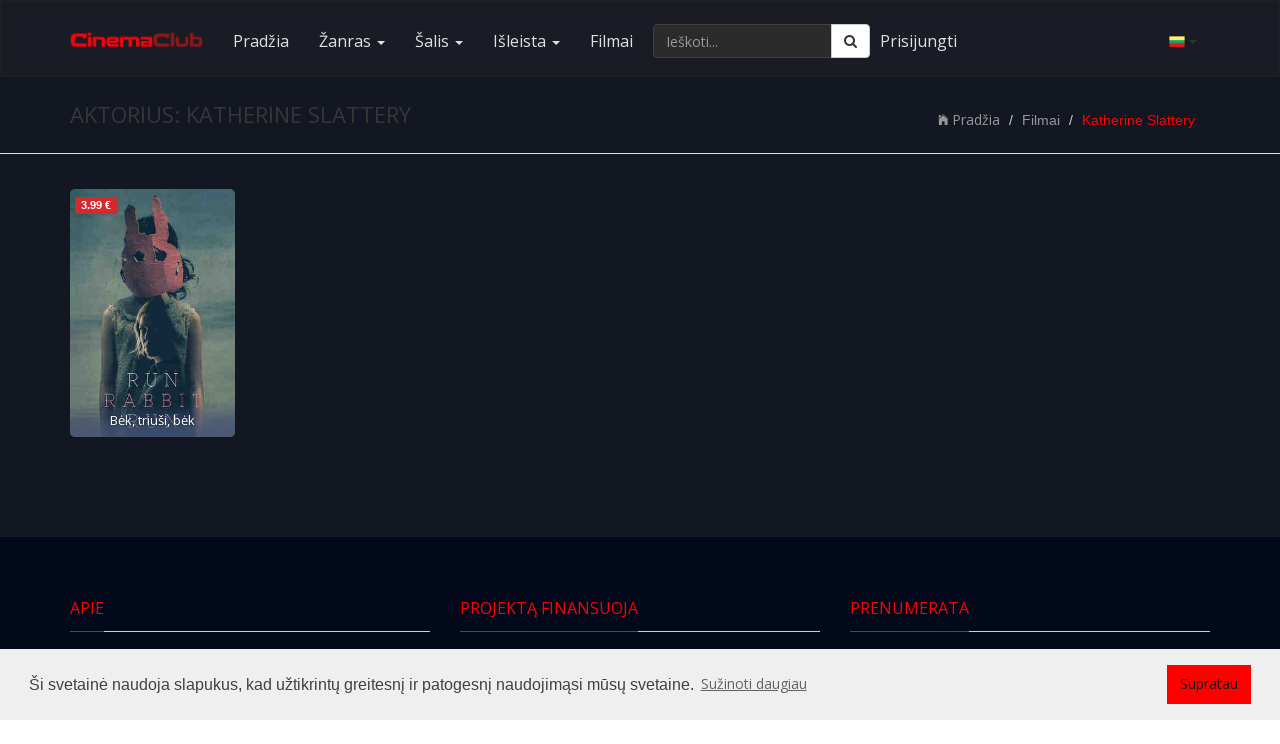

--- FILE ---
content_type: text/html; charset=UTF-8
request_url: https://cinemaclub.eu/aktorius/katherine-slattery.html
body_size: 7775
content:
<!DOCTYPE html>
<html lang="lt">
    <head>
        <meta charset="UTF-8">
        <meta name="description" content="Cinema Club - kino nuomos online klubas... Baltijos šalių online filmų nuomos svetainė. Jūsų laisvalaikis - mūsų rūpestis!">
        <meta name="keywords" content="filmai online, nemokami filmai, naujausi filmai, žiūrėk legaliai, nemokami filmai online, kinas, filmas, kinopavasaris, scanorama, pilnas filmas, geri filmai">
        <meta name="author" content="CinemaClub">
        <meta name="viewport" content="width=device-width, initial-scale=1.0">
        <meta name="verify-paysera" content="59ad552b1b9e43988bfb03098745a929">
        <meta name="referrer" content="origin">
        <meta property="og:title" content="Aktorius - Katherine Slattery">
        <meta property="og:url" content="">
        <meta property="og:type" content="">
        <meta property="og:description" content="Cinema Club - kino nuomos online klubas... Baltijos šalių online filmų nuomos svetainė. Jūsų laisvalaikis - mūsų rūpestis!">
        <meta property="og:image" content="">
        <title>Katherine Slattery - Aktorius | Filmai</title>
                 
                        <link rel="shortcut icon" href="https://cinemaclub.eu/uploads/system_logo/favicon.ico">
        <!-- Style Sheets -->
        <!-- Latest compiled and minified CSS -->
        <!-- <link rel="stylesheet" href="https://stackpath.bootstrapcdn.com/bootstrap/3.4.1/css/bootstrap.min.css" integrity="sha384-HSMxcRTRxnN+Bdg0JdbxYKrThecOKuH5zCYotlSAcp1+c8xmyTe9GYg1l9a69psu" crossorigin="anonymous">-->
        <link rel="stylesheet" href="https://stackpath.bootstrapcdn.com/bootstrap/3.4.1/css/bootstrap.min.css" integrity="sha384-HSMxcRTRxnN+Bdg0JdbxYKrThecOKuH5zCYotlSAcp1+c8xmyTe9GYg1l9a69psu" crossorigin="anonymous">
        <link rel="stylesheet" type="text/css" href="https://cinemaclub.eu/assets/front_end/css/additional.min.css">
        <!-- Font Icons -->
        <script src="https://use.fontawesome.com/f60d214669.js"></script>
        <!--<link rel="stylesheet" type="text/css" href="https://cinemaclub.eu/assets/front_end/css/font-awesome.min.css">-->
        <!--<link href="https://stackpath.bootstrapcdn.com/font-awesome/4.7.0/css/font-awesome.min.css" rel="stylesheet" integrity="sha384-wvfXpqpZZVQGK6TAh5PVlGOfQNHSoD2xbE+QkPxCAFlNEevoEH3Sl0sibVcOQVnN" crossorigin="anonymous">-->
        <link rel="stylesheet" type="text/css" href="https://cinemaclub.eu/assets/front_end/css/ionicons.min.css">
        <link rel="stylesheet" type="text/css" href="https://cinemaclub.eu/assets/front_end/css/socicon-styles.min.css">
        <!-- Font Icons -->
        <link rel="stylesheet" href="//cdn.jsdelivr.net/npm/pretty-checkbox@3.0/dist/pretty-checkbox.min.css"/>

        <!--<link rel="stylesheet" type="text/css" href="https://cinemaclub.eu/assets/front_end/css/hover-min.css" />-->
        <link rel="stylesheet" type="text/css" href="https://cinemaclub.eu/assets/front_end/css/animate.min.css" />
        <link rel="stylesheet" type="text/css" href="https://cinemaclub.eu/assets/front_end/css/styles.min.css?version=1704450191">
        <link rel="stylesheet" type="text/css" href="https://cinemaclub.eu/assets/front_end/css/responsive.min.css">
        <link rel="stylesheet" type="text/css" href="https://cinemaclub.eu/assets/front_end/css/red.min.css">
        <link rel="stylesheet" type="text/css" href="https://cinemaclub.eu/assets/front_end/css/changes.css">
                <!--<script src="https://code.jquery.com/jquery-2.2.4.min.js" integrity="sha256-BbhdlvQf/xTY9gja0Dq3HiwQF8LaCRTXxZKRutelT44=" crossorigin="anonymous"></script>-->
        <!--<script src="https://code.jquery.com/jquery-3.5.1.min.js" integrity="sha256-9/aliU8dGd2tb6OSsuzixeV4y/faTqgFtohetphbbj0=" crossorigin="anonymous"></script>-->
        <script src="https://ajax.googleapis.com/ajax/libs/jquery/3.7.1/jquery.min.js"></script>
 
        <!-- typehead search  -->
        <script src="https://cdnjs.cloudflare.com/ajax/libs/jqueryui/1.13.2/jquery-ui.min.js"></script>
        <link href="https://cdnjs.cloudflare.com/ajax/libs/jqueryui/1.13.2/themes/base/jquery-ui.min.css" rel="stylesheet" type="text/css" media="all"/>
        <!--<script src="https://cdnjs.cloudflare.com/ajax/libs/jqueryui/1.12.1/jquery-ui.min.js"></script>-->
        <!--<link href="https://cdnjs.cloudflare.com/ajax/libs/jqueryui/1.12.1/jquery-ui.min.css" rel="stylesheet" type="text/css" media="all"/>-->
        <!--<script src="https://cinemaclub.eu/assets/front_end/jquery-ui-1.12.1/jquery-ui.min.js"></script>-->
        <!--<link href="https://cinemaclub.eu/assets/front_end/jquery-ui-1.12.1/jquery-ui.min.css" rel="stylesheet" type="text/css" media="all"/>-->
        <link rel="stylesheet" type="text/css" href="https://cinemaclub.eu/assets/front_end/css/auto-complete.css">
        <!-- typehead search  -->
        
        <link rel="stylesheet" type="text/css" href="//cdnjs.cloudflare.com/ajax/libs/cookieconsent2/3.1.0/cookieconsent.min.css" />
        <script src="//cdnjs.cloudflare.com/ajax/libs/cookieconsent2/3.1.0/cookieconsent.min.js"></script>  
        <script type="text/javascript" src="//cdnjs.cloudflare.com/ajax/libs/jquery.lazy/1.7.10/jquery.lazy.min.js"></script>
        <script type="text/javascript" src="//cdnjs.cloudflare.com/ajax/libs/jquery.lazy/1.7.10/jquery.lazy.plugins.min.js"></script>
                <!-- Google tag (gtag.js) -->
        <script async src="https://www.googletagmanager.com/gtag/js?id=G-17ZFN46MQV"></script>
        <script>
          window.dataLayer = window.dataLayer || [];
          function gtag(){dataLayer.push(arguments);}
          gtag('js', new Date());

          gtag('config', 'G-17ZFN46MQV');
        </script>
        
        <script>
            //load TrackerJS
            !function(t,n,e,o,a){function d(t){var n=~~(Date.now()/3e5),o=document.createElement(e);o.async=!0,o.src=t+"?ts="+n;var a=document.getElementsByTagName(e)[0];a.parentNode.insertBefore(o,a)}t.MooTrackerObject=a,t[a]=t[a]||function(){return t[a].q?void t[a].q.push(arguments):void(t[a].q=[arguments])},window.attachEvent?window.attachEvent("onload",d.bind(this,o)):window.addEventListener("load",d.bind(this,o),!1)}(window,document,"script","//cdn.stat-track.com/statics/moosend-tracking.min.js","mootrack");
            //tracker has to be initialized otherwise it will generate warnings and wont sendtracking events
            mootrack('init', '68389b7278264a51834b82d64be1183a');
        </script>
            </head>
    <body>
                <!-- Google Tag Manager (noscript) -->
        <noscript><iframe src="https://www.googletagmanager.com/ns.html?id=G-17ZFN46MQV"
        height="0" width="0" style="display:none;visibility:hidden"></iframe></noscript>
        <!-- End Google Tag Manager (noscript) -->
                <div id="wrapper">
            <div id="main-content" class="bg-overlay-black">            
                <nav class="navbar navbar-default navbar-static-top">
    <div class="container">
      <div class="navbar-header pull-right">
            <span class="btn navbar-btn pull-right" data-toggle="dropdown" rel="nofollow noopener noreferrer"><img height="16px" width="16px" alt="lt" src="https://cinemaclub.eu/assets/images/flags/48x48/lt.png"/> <b class="caret"></b></span>
            <ul class="dropdown-menu realign">
                                                <li><a class="lang-switch" href="https://cinemaclub.eu/en" data-id="en"><img height="16px" width="16px" alt="en" src="https://cinemaclub.eu/assets/images/flags/16x16/en.png"/> - english</a></li>
                                                <li><a class="lang-switch" href="https://cinemaclub.eu/lv" data-id="lv"><img height="16px" width="16px" alt="lv" src="https://cinemaclub.eu/assets/images/flags/16x16/lv.png"/> - latviešu</a></li>
                                                <li><a class="lang-switch" href="https://cinemaclub.eu/et" data-id="et"><img height="16px" width="16px" alt="et" src="https://cinemaclub.eu/assets/images/flags/16x16/ee.png"/> - eesti</a></li>
                                                <li><a class="lang-switch" href="https://cinemaclub.eu/ru" data-id="ru"><img height="16px" width="16px" alt="ru" src="https://cinemaclub.eu/assets/images/flags/16x16/ru.png"/> - русский</a></li>
                                            </ul>
        </div>   
      <div class="navbar-header">
        <button type="button" class="navbar-toggle collapsed" data-toggle="collapse" data-target="#navbar1">
          <span class="sr-only">Toggle navigation</span>
          <span class="icon-bar"></span>
          <span class="icon-bar"></span>
          <span class="icon-bar"></span>
        </button>
        <a class="navbar-brand" href="https://cinemaclub.eu/"><img src="https://cinemaclub.eu/uploads/system_logo/logo.png" alt="logo">
        </a>
      </div>
      <div class="collapse navbar-collapse" id="navbar1">
          <ul class="nav navbar-nav navbar-left">
            <li><a href="https://cinemaclub.eu/">Pradžia</a></li>
            <li class="dropdown dropdown-toggle-menu" data-id="genre"><a href="https://cinemaclub.eu/" class="dropdown-toggle" data-toggle="dropdown" rel="nofollow noopener noreferrer">Žanras <span class="caret"></span></a>
              <div class="dropdown-menu row col-lg-12 three-column-navbar" role="menu">
              </div>
            </li>
            <li class="dropdown dropdown-toggle-menu" data-id="country"><a href="https://cinemaclub.eu/" class="dropdown-toggle" data-toggle="dropdown" rel="nofollow noopener noreferrer">Šalis <span class="caret"></span></a>
              <div class="dropdown-menu row col-lg-12 three-column-navbar" role="menu">
              </div>
            </li>
            <li class="dropdown dropdown-toggle-menu" data-id="release"><a href="https://cinemaclub.eu/" class="dropdown-toggle" data-toggle="dropdown" rel="nofollow noopener noreferrer">Išleista <span class="caret"></span></a>
              <div class="dropdown-menu row col-lg-12 three-column-navbar" role="menu">
                <!--<div class="col-md-3">
                    <ul class="menu-item list-unstyled">
                        <li><a href="https://cinemaclub.eu/year.html">Daugiau...</a></li>
                    </ul>
                </div>-->
              </div>
            </li>
                        <li><a href="https://cinemaclub.eu/filmai.html">Filmai</a></li>
                                                                  
                        <!--<li><a href="https://cinemaclub.eu/contact-us.html">Contact</a></li>-->            
          </ul>
          <form class="navbar-form navbar-left" method="get" action="https://cinemaclub.eu/search">
            <div class="input-group">
                <input type="text" name="q" value="" autocomplete="off" id="search-input" class="form-control" placeholder="Ieškoti..." aria-label="Ieškoti..." required="">
              <span class="input-group-btn search-input-group-btn">
                <button class="btn btn-default" type="submit" aria-label="Ieškoti"><i class="fa fa-search"></i></button>
              </span>
            </div><!-- /input-group -->
          </form>
                <ul class="nav navbar-nav navbar-left">
            <li class="hidden-xs-down"><a style="padding-left: 5px;padding-right: 5px;" href="https://cinemaclub.eu/user/login">Prisijungti</a></li>
            <!--<li class="hidden-xs-down"><a href="https://cinemaclub.eu/user/login">Register</a></li>-->            
        </ul>    
                </div>
      <!--/.nav-collapse -->
    </div>
    <!--/.container-fluid -->
  </nav>


  <!-- typehead search  -->
  <script type="text/javascript">
    $(document).ready(function(){
        $("#search-input").autocomplete({
            source: "https://cinemaclub.eu//home/autocompleteajax?lang=lt",
                focus: function( event, ui ) {
                //$( "#search" ).val( ui.item.title ); // uncomment this line if you want to select value to search box  
                return false;
            },
            select: function( event, ui ) {
                window.location.href = ui.item.url;
            }
        }).data( "ui-autocomplete" )._renderItem = function( ul, item ) {
            var inner_html = '<a href="' + item.url + '" ><div class="list_item_container"><div class="image"><img src="' + item.image + '" ></div><div class="th-title"><b>' + item.title + '</b></div><br><div class="th-title">' + item.type + '</div></div></a>';
            return $( "<li></li>" )
                    .data( "item.autocomplete", item )
                    .append(inner_html)
                    .appendTo( ul );
        };
        
        $("a.lang-switch").on("click",function(){
            //console.log($(this).data("id"));
           // var theHref = $(this).attr("href");
            $(this).removeAttr("href");
            window.location.href='https://cinemaclub.eu/LanguageSwitcher/switchLang/' + $(this).data("id");
            
            
        }); 
  
       // $('.nav li a.dropdown-toggle-menu').removeClass('hover');
        $("ul.nav li.dropdown-toggle-menu").on("mouseenter",function(){
            var menu_name=$(this).data("id");
            var menu_src = $(this).children('div.dropdown-menu');
            var count=menu_src.children('div.col-md-3').length;
            if(count==0){
                $.ajax({
                    type: 'GET',
                    url: "https://cinemaclub.eu/Menu/get",
                    data: "menu_name=" + menu_name,
                    dataType: 'json',
                    success: function (response) {
                        if (response.response == "ok") {
                            $.each(response.data, function(key, item) {
                                var menu_item = '<div class="col-md-3"><ul class="menu-item list-unstyled"><li><a href="' + item.url + '">' + item.title + '</a></li></ul></div>';
                                menu_src.append(menu_item);
                            });
                        }
                    }
                });
            }
        })
        
        $(".dropdown").hover(function () {
            $(this).addClass("open");
        },function () {
            $(this).removeClass("open");
        });       

        $('.search_tools').click(function(){                    
            $(".search").toggleClass('open');
            if($(".search").hasClass("open")){
                $(this).html('<a href="#"><span class="fa fa-close"></span></a>');
            }else{
                $(this).html('<a href="#"><span class="fa fa-search"></span></a>');
            }
        });
        

        
    });
  </script>

  <!-- Breadcrumb -->
	<div id="title-bar">
		<div class="container">
			<div class="row">
				<div class="col-md-6 col-sm-6 col-xs-12">
					<div class="page-title">
                                                <h1 class="text-uppercase">Aktorius: Katherine Slattery</h1>
					</div>
				</div>
				<div class="col-md-6 col-sm-6 col-xs-12 text-right">
					<ul class="breadcrumb">
					    <li>
					    	<a href="https://cinemaclub.eu/"><i class="fi ion-ios-home"></i>Pradžia</a>
					    </li>
					    <li class="">Filmai</li>
					    <li class="active">Katherine Slattery</li>
					</ul>
				</div>
			</div>
		</div>
	</div>
	<!-- End Breadcrumb -->
	
	<!-- Secondary Section -->
<div id="section-opt">
    <div class="container">
        <div class="row">
            <!-- All Movies -->
			            <div class="col-md-12 col-sm-12">
                <div class="latest-movie movie-opt">
                    <div class="row clean-preset">
                        <div class="movie-container">
                                                        <div class="col-md-2 col-sm-3 col-xs-4 col-xss-6">
    <div class="latest-movie-img-container">
        <div class="movie-img" itemscope itemtype="http://schema.org/Movie">  
            <div class="overlay-div">
                <a href="https://cinemaclub.eu/ziureti/bek-triusi-bek.html" title="Bėk, triuši, bėk" style="display: block;width: 100%;"> 
                    <img class="img-responsive lazy" style="height: auto;" src="https://cinemaclub.eu/uploads/default_image/blank_thumbnail.jpg" data-src="https://cinemaclub.eu/uploads/video_thumb/507-300.jpg" data-srcset="https://cinemaclub.eu/uploads/video_thumb/507.jpg 500w, https://cinemaclub.eu/uploads/video_thumb/507-300.jpg 300w, https://cinemaclub.eu/uploads/video_thumb/507-240.jpg 240w, https://cinemaclub.eu/uploads/video_thumb/507-100.jpg 100w" data-sizes="(min-width: 1880px) 500px, (min-width: 768px) 300px, (min-width: 360px) 240px, (max-width: 359px) 100px" title="Bėk, triuši, bėk" alt="Bėk, triuši, bėk">
                    <i class="play-button"></i>
                </a>
            </div>
                            <div class="video_quality">
                    <span class="label label-danger">
                        3.99 &euro;                                                                                              
                    </span>
                </div>
                        <div class="movie-title">
                <h3>
                    <a href="https://cinemaclub.eu/ziureti/bek-triusi-bek.html" title="Bėk, triuši, bėk"><span itemprop="name">Bėk, triuši, bėk</span></a>                                        		
                </h3>
            </div>
            <meta itemprop="image" content="https://cinemaclub.eu/uploads/video_thumb/507-300.jpg"> 
            <meta itemprop="dateCreated" content="2023-01-19">
            <meta itemprop="director" content="Daina Reid"> 
            <meta itemprop="description" content="Sarah Snook vaidina vaisingumo gydytoja, kuri tvirtai tiki gyvybe ir mirtimi, tačiau, pastebėjusi keistą mažametės dukters elgesį, turi mesti iššūkį">
        </div>
    </div>
</div>
                                                    </div>
                    </div>
                </div>
            </div>
            <!-- End All Movies -->
        </div>
		
								
    </div>
</div>

<!-- Secondary Section --><!-- Modal -->
<div class="modal fade" id="modal_privacy" role="dialog">
    <div class="modal-dialog modal-lg">
        <div class="modal-content">
            <div class="modal-header">
                <button type="button" class="close" data-dismiss="modal">&times;</button>
            </div>
            <div class="modal-body privacy">
            </div>
            <div class="modal-footer">
                <button type="button" class="btn btn-success" data-dismiss="modal">Uždaryti</button>
            </div>
        </div>
    </div>
</div><!-- Footer Area -->
<div id="footer">
    <div class="container">
        <div class="row">
            <div class="col-md-4 col-sm-6">
                <div class="footer-about  " >
                    <div class="movie-heading"> <span>Apie</span>
                        <div class="disable-bottom-line"></div>
                    </div>
                    <img class="img-responsive" src="https://cinemaclub.eu/uploads/system_logo/logo.png" alt="Logo">
                    <p><strong>Kino</strong> nuomos internete klubas <strong>CinemaClub.eu</strong> - Baltijos šalių <strong>online filmų</strong> nuomos <strong>svetainė</strong>, kurioje visus geriausius bei mėgiamiausius filmus galite išsinuomoti ir mėgautis geru <strong>kinu</strong> su draugais ar šeima. Mes siekiame teikti geriausias filmų nuomos paslaugas kino žiūrovams. CinemaClub.eu - jums ir jūsų šeimai. Jūsų <strong>laisvalaikis</strong> - mūsų rūpestis!</p> 
                </div>
            </div>
            <div class="col-md-4 col-sm-6">
                <div class="footer" >
                    <div class="movie-heading"> <span>Projektą finansuoja</span>
                        <div class="disable-bottom-line"></div>
                    </div>
                    <p><a target="_blank" rel="noreferrer" href="https://www.ltkt.lt/"><img class="img-responsive center-block logo" src="https://cinemaclub.eu/uploads/system_logo/ltk.png" alt="Lietuvos kultūros taryba" title="Lietuvos kultūros taryba"></a></p>
                </div>
            </div>
            <div class="col-md-4 col-sm-6">
                <div class="sendus  ">
                    <div class="movie-heading"> <span>Prenumerata</span>
                        <div class="disable-bottom-line"></div>
                    </div>
                    <div id="contact-form">
                        <div class="expMessage"></div>
                        <p class="text-light">Užsisakykite mūsų naujienas</p>
                            <input type="text" name="formInput[name]" id="name" class="form-control half-wdth-field pull-right" placeholder="Vardas" aria-label="Vardas" required>
                            <input type="email" name="formInput[email]" id="email" class="form-control half-wdth-field pull-right" placeholder="E-paštas" aria-label="E-paštas" required>
                            <div class="pretty p-default">
                                <input type="checkbox" id="agree_privacy_inp_sub" style="height: 45px;" name="agree_privacy_sub" checked="" required/>
                                <div class="state p-danger">
                                    <label for="agree_privacy_inp_sub" class="text-light" style="font-size: 13px;">Aš sutinku su</label>
                                </div>
                            </div>
                            <span><a class="privacy_link" data-toggle="modal" data-target="#modal_privacy" style="font-size: 13px;cursor: pointer;padding-top: 15px;padding-bottom: 15px;">naudojimo sąlygomis ir privatumo politika</a></span>
                            
                            <div>
                            <div id="error" style="display: none;"></div>
                                <button class="btn btn-success" disabled id="subscribe-btn" style="margin-top: 15px;margin-bottom: 20px;"> Prenumeruoti </button>
                            </div>
                    </div>
                </div>
            </div>
        </div>
        <div class="row">
            <div class="col-md-4 col-sm-6">
                <div class="footer-about" >
                    <div class="movie-heading"> <span>Rekvizitai</span>
                        <div class="disable-bottom-line"></div>
                    </div>
                    <p>
                        Technologijų slėnis, VšĮ<br>
                        Lūšių g. 21, Palūšės k.<br>
                        LT-30202 Ignalinos r.<br>
                        įm.k. 304434221<br>
                        info@cinemaclub.eu; +37060920501
                    </p>
                </div>
            </div>
            <div class="col-md-4 col-sm-6">
                <div class="bottom-post footer" >
                    <div class="movie-heading"> <span>Mūsų draugai</span>
                        <div class="disable-bottom-line"></div>
                    </div>
                    <p><a target="_blank" rel="noreferrer" href="https://www.acmefilm.lt/"><img class="img-responsive center-block logo" src="https://cinemaclub.eu/uploads/system_logo/acme_film.png" alt="ACME Film" title="ACME Film"></a></p>
                    <p><a target="_blank" rel="noreferrer" href="http://www.gpi.lt/"><img class="img-responsive center-block logo" src="https://cinemaclub.eu/uploads/system_logo/gpi_lt_logo_final.png" alt="Garsų pasaulio įrašai" title="Garsų pasaulio įrašai"></a></p>
                    <p><a target="_blank" rel="noreferrer" href="http://dukine.lt/"><img class="img-responsive center-block" src="https://cinemaclub.eu/uploads/system_logo/dukine_logo.png" alt="Du Kine" title="Du Kine"></a></p>
                                    </div>
            </div>
            <div class="col-md-4 col-sm-6">
                <div class="footer-about">
                    <div class="movie-heading"> <span><br></span>
                        <div class="disable-bottom-line"></div>
                    </div>
                    <p><img class="img-responsive center-block logo" src="https://cinemaclub.eu/uploads/system_logo/mc.png" alt="Mastercard" title="Mastercard"></p>
                    <p><img class="img-responsive center-block logo" src="https://cinemaclub.eu/uploads/system_logo/visa.png" alt="VISA" title="VISA"></p>
                </div>
            </div>
        </div>    
    </div>
</div>
<!-- Footer Area -->
<!-- copyright -->
<div id="copyright">
    <div class="container">
        <div class="row">
            <div class="col-sm-4 text-left copyright-col  ">
                <p> Visos teisės saugomos &copy;2026 <a href="https://cinemaclub.eu/">cinemaclub.eu</a></p>
            </div>
            <div class="col-sm-4 text-center copyright-col">
                <p><a href="mailto:info@cinemaclub.eu">info@cinemaclub.eu</a> </p>
            </div>
            <div class="col-sm-4 text-right copyright-col">
                <ul class="footer-list">
                    <li style="padding-right: 5px;"><a target="_blank" rel="noreferrer" href="//www.facebook.com/CinemaClub.eu/"><img class="" style="max-width: 24px; max-height: 24px;" src="https://cinemaclub.eu/uploads/system_logo/fb.png" alt="Facebook CinemaClub.eu" title="Facebook CinemaClub.eu"></a></li>
                    <li style="padding-left: 5px;padding-right: 5px;"><a target="_blank" rel="noreferrer" href="//www.instagram.com/cinemaclub.eu_kinoklubas/"><img class="" style="max-width: 24px; max-height: 24px;" src="https://cinemaclub.eu/uploads/system_logo/instagram.png" alt="Instagram CinemaClub.eu" title="Instagram CinemaClub.eu"></a></li>
                    <li style="padding-left: 5px;"><a target="_blank" rel="noreferrer" href="//www.youtube.com/channel/UCszYziTHO5q8GyLFtEebMug"><img class="" style="max-width: 24px; max-height: 24px;" src="https://cinemaclub.eu/uploads/system_logo/youtube.png" alt="YouTube CinemaClub.eu" title="YouTube CinemaClub.eu"></a></li>
                    <li><a href="https://cinemaclub.eu/contact-us.html">Kontaktai</a></li>
                                                                      
                </ul>
            </div>
        </div>
    </div>
</div>
<!-- copyright -->            </div>
        </div>






        <!-- <script type="text/javascript" charset="utf8" src="https://cdnjs.cloudflare.com/ajax/libs/bootstrap-3-typeahead/4.0.2/bootstrap3-typeahead.min.js"></script>-->
        <!-- lazy image loading -->
        
        <script type="text/javascript">
            $(document).ready(function () {
                $('.lazy').lazy({
                    effect: "fadeIn",
                    effectTime: 1000,
                    threshold: 0,
                    bind: 'event'
                });

                $('.privacy_link').on("click", function () {


                    $.ajax({
                        type: 'GET',
                        url: 'https://cinemaclub.eu/privacy_text',
                        success: function (response) {
                            $("#modal_privacy div.modal-body").html(response);
                            $('#modal_privacy').modal('show');
                        }
                    });

                })


            });
        </script>
        <!-- end lazy image loading -->
        <!--sweet alert2 JS -->
        <link href="https://cinemaclub.eu/assets/plugins/swal2/sweetalert2.min.css" rel="stylesheet">
        <!-- END sweet alert2 JS -->
        <!-- Scripts -->    
        <script src="https://cinemaclub.eu/assets/front_end/js/ovoo.js"></script>   
        <!--<script src="https://stackpath.bootstrapcdn.com/bootstrap/3.4.1/js/bootstrap.min.js" integrity="sha384-aJ21OjlMXNL5UyIl/XNwTMqvzeRMZH2w8c5cRVpzpU8Y5bApTppSuUkhZXN0VxHd" crossorigin="anonymous"></script>-->
        <script src="https://cinemaclub.eu/assets/front_end/bootstrap-3.4.1/js/bootstrap.min.js"></script>
        <!-- ajax subscribtion -->
        <script type="text/javascript">
            $(document).on('click', '#subscribe-btn', function () {
                var email = $("#email").val();
                var name = $("#name").val();
                if (name == '') {
                    name = 'New Subscriber';
                }
                var hasError = false;
                var emailReg = /^([\w-\.]+@([\w-]+\.)+[\w-]{2,4})?$/;
                if (email == '') {
                    var hasError = true;
                    $("#error").fadeIn();
                    $("#error").html('<p class="text-danger"><strong>Opps!&nbsp;</strong>E-paštas negali būti tuščias</p>');
                    return;
                } else if (!emailReg.test(email)) {
                    var hasError = true;
                    $("#error").html('<p class="text-danger">Įveskite galiojantį e-pašto adresą.</p>');
                    return;
                } else if (!$("#agree_privacy_inp_sub").is(":checked")) {
                    var hasError = true;
                    $("#error").html('<p class="text-danger">Turėtumėte priimti privatumo politiką.</p>');
                    return;
                }


                if (hasError != true) {
                    $.ajax({
                        type: 'POST',
                        url: 'https://cinemaclub.eu/user/subscribe',
                        data: "name=" + name + "&email=" + email,
                        dataType: 'json',
                        beforeSend: function () {
                            $("#error").fadeOut();
                            $("#subscribe-btn").html('Subscribing!! &nbsp;Wait...');

                        },
                        success: function (response) {
                            var subscribe_status = response.subscribe_status;
                            if (subscribe_status == "success") {
                                $("#error").fadeIn();
                                $("#subscribe-btn").html('<i class="fa fa-check" aria-hidden="true"></i> &nbsp;Subscribed');
                                $("#error").html('<p class="text-success"><strong>Well done!</strong> Subscription successful.</p>');
                                //name.val('');
                                //email.val('');
                            } else if (subscribe_status == "exist") {
                                $("#error").fadeIn();
                                $("#subscribe-btn").html('Subscribe');
                                $("#error").html('<p class="text-warning">You already subscribe us earlier.</p>');
                            } else {
                                $("#error").fadeIn();
                                $("#subscribe-btn").html('Subscribe');
                                $("#error").html('<p class="text-warning"><strong>Opps!</strong> Subscription Successfull But Confirmation Email not Send.</p>');
                            }
                        }
                    });
                }
            });
        </script>
        <!-- End ajax subscribtion -->


        <script>
            window.addEventListener("load", function () {
                window.cookieconsent.initialise({
                    "palette": {
                        "popup": {
                            "background": "#efefef",
                            "text": "#404040"
                        },
                        "button": {
                            "background": "#ff0000",
                            "text": "#ffffff",
                        }
                    },
                    "content": {
                        "message": "Ši svetainė naudoja slapukus, kad užtikrintų greitesnį ir patogesnį naudojimąsi mūsų svetaine.",
                        "dismiss": "Supratau",
                        "link": "Sužinoti daugiau",
                        "href": "//ec.europa.eu/info/cookies_lt"
                    }
                })
            });
        </script>
    </body>
</html>